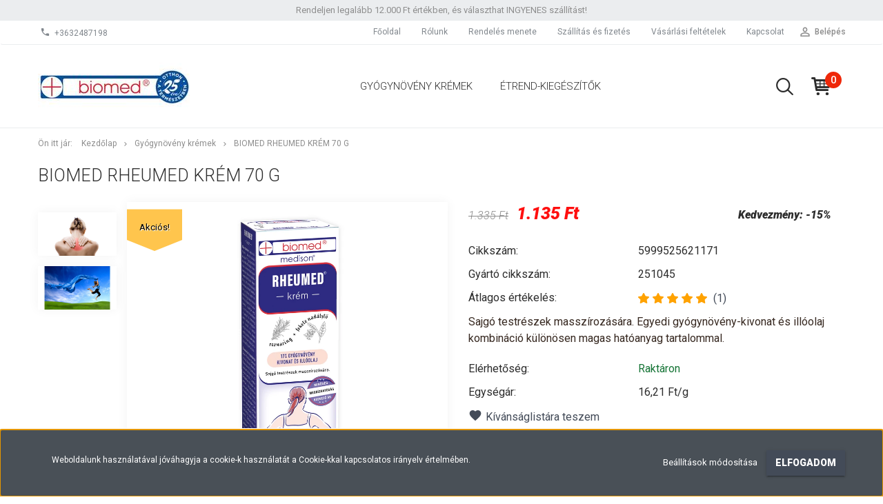

--- FILE ---
content_type: text/html; charset=UTF-8
request_url: https://webshop.biomed.hu/biomed-rheumed-krem-70-g-537
body_size: 21715
content:
<!DOCTYPE html>
<!--[if lt IE 7]>      <html class="no-js lt-ie10 lt-ie9 lt-ie8 lt-ie7" lang="hu" dir="ltr"> <![endif]-->
<!--[if IE 7]>         <html class="no-js lt-ie10 lt-ie9 lt-ie8" lang="hu" dir="ltr"> <![endif]-->
<!--[if IE 8]>         <html class="no-js lt-ie10 lt-ie9" lang="hu" dir="ltr"> <![endif]-->
<!--[if IE 9]>         <html class="no-js lt-ie10" lang="hu" dir="ltr"> <![endif]-->
<!--[if gt IE 10]><!--> <html class="no-js" lang="hu" dir="ltr"> <!--<![endif]-->
<head>
    <title>Biomed Rheumed Krém 70 g - Biomed Kft - Biomed Webshop</title>
    <meta charset="utf-8">
    <meta name="description" content="Biomed Rheumed Krém 70 g termékünk most 1.135 Ft-os áron elérhető. Vásároljon kényelmesen és biztonságosan webáruházunkból, akár percek alatt!">
    <meta name="robots" content="index, follow">
    <link rel="image_src" href="https://biomed.cdn.shoprenter.hu/custom/biomed/image/data/product/facelift/BIOMED_RheumedKrem_70g_250404_3D.jpg.webp?lastmod=1744560506.1764846558">
    <meta property="og:title" content="Biomed Rheumed Krém 70 g" />
    <meta property="og:type" content="product" />
    <meta property="og:url" content="https://webshop.biomed.hu/biomed-rheumed-krem-70-g-537" />
    <meta property="og:image" content="https://biomed.cdn.shoprenter.hu/custom/biomed/image/cache/w955h500/product/facelift/BIOMED_RheumedKrem_70g_250404_3D.jpg.webp?lastmod=1744560506.1764846558" />
    <meta property="og:description" content="Sajgó testrészek masszírozására. Egyedi gyógynövény-kivonat és illóolaj kombináció különösen magas hatóanyag tartalommal." />
    <link href="https://biomed.cdn.shoprenter.hu/custom/biomed/image/data/biomed_logo/favicon.jpg?lastmod=1649708547.1764846558" rel="icon" />
    <link href="https://biomed.cdn.shoprenter.hu/custom/biomed/image/data/biomed_logo/favicon.jpg?lastmod=1649708547.1764846558" rel="apple-touch-icon" />
    <base href="https://webshop.biomed.hu:443" />
    <meta name="google-site-verification" content="n2b00yDnL2Pu2vhMpBBjD6_v__jGADDWnd4AxnZCC5k" />

    <meta name="viewport" content="width=device-width, initial-scale=1">
            <link href="https://webshop.biomed.hu/biomed-rheumed-krem-70-g-537" rel="canonical">
    
            
                        <link rel="stylesheet" href="https://biomed.cdn.shoprenter.hu/web/compiled/css/fancybox2.css?v=1768831128" media="screen">
            <link rel="stylesheet" href="https://biomed.cdn.shoprenter.hu/custom/biomed/catalog/view/theme/tokyo_darkblue/style/1745484441.1537781973.0.1589363179.css?v=null.1764846558" media="screen">
        <script>
        window.nonProductQuality = 80;
    </script>
    <script src="//ajax.googleapis.com/ajax/libs/jquery/1.10.2/jquery.min.js"></script>
    <script>window.jQuery || document.write('<script src="https://biomed.cdn.shoprenter.hu/catalog/view/javascript/jquery/jquery-1.10.2.min.js?v=1484139539"><\/script>')</script>

            
    
            
        <!-- Header JavaScript codes -->
            <script src="https://biomed.cdn.shoprenter.hu/web/compiled/js/countdown.js?v=1768831127"></script>
                    <script src="https://biomed.cdn.shoprenter.hu/web/compiled/js/legacy_newsletter.js?v=1768831127"></script>
                    <script src="https://biomed.cdn.shoprenter.hu/catalog/view/javascript/jquery/messages_hu.js?v=1537538626"></script>
                    <script src="https://biomed.cdn.shoprenter.hu/web/compiled/js/base.js?v=1768831127"></script>
                    <script src="https://biomed.cdn.shoprenter.hu/web/compiled/js/fancybox2.js?v=1768831127"></script>
                    <script src="https://biomed.cdn.shoprenter.hu/web/compiled/js/before_starter2_productpage.js?v=1768831127"></script>
                    <script src="https://biomed.cdn.shoprenter.hu/web/compiled/js/before_starter.js?v=1768831127"></script>
                    <script src="https://biomed.cdn.shoprenter.hu/web/compiled/js/productreview.js?v=1768831127"></script>
                    <script src="https://biomed.cdn.shoprenter.hu/web/compiled/js/before_starter2_head.js?v=1768831127"></script>
                    <script src="https://biomed.cdn.shoprenter.hu/web/compiled/js/base_bootstrap.js?v=1768831127"></script>
                    <script src="https://biomed.cdn.shoprenter.hu/web/compiled/js/nanobar.js?v=1768831127"></script>
                    <!-- Header jQuery onLoad scripts -->
    <script>
        window.countdownFormat = '%D:%H:%M:%S';
        //<![CDATA[
        var BASEURL = 'https://webshop.biomed.hu';
Currency = {"symbol_left":"","symbol_right":" Ft","decimal_place":0,"decimal_point":",","thousand_point":".","currency":"HUF","value":1};
var ShopRenter = ShopRenter || {}; ShopRenter.product = {"id":537,"sku":"5999525621171","currency":"HUF","unitName":"db","price":1135,"name":"Biomed Rheumed Kr\u00e9m 70 g","brand":"Biomed Kft","currentVariant":[],"parent":{"id":537,"sku":"5999525621171","unitName":"db","price":1135,"name":"Biomed Rheumed Kr\u00e9m 70 g"}};

        $(document).ready(function(){
        // DOM ready
            
                $('.fancybox').fancybox({
                    maxWidth: 820,
                    maxHeight: 650,
                    afterLoad: function(){
                        wrapCSS = $(this.element).data('fancybox-wrapcss');
                        if(wrapCSS){
                            $('.fancybox-wrap').addClass(wrapCSS);
                        }
                    },
                    helpers: {
                        thumbs: {
                            width: 50,
                            height: 50
                        }
                    }
                });
                $('.fancybox-inline').fancybox({
                    maxWidth: 820,
                    maxHeight: 650,
                    type:'inline'
                });
                

        // /DOM ready
        });
        $(window).load(function(){
        // OnLoad
            new WishlistHandler('wishlist-add','');


                var init_relatedproducts_Scroller = function() {
                    $("#relatedproducts .aurora-scroll-click-mode").each(function(){
                        var max=0;
                        $(this).find($(".list_prouctname")).each(function(){
                            var h = $(this).height();
                            max = h > max ? h : max;
                        });
                        $(this).find($(".list_prouctname")).each(function(){
                            $(this).height(max);
                        });
                    });

                    $("#relatedproducts .aurora-scroll-click-mode").auroraScroll({
                        autoMode: "click",
                        frameRate: 60,
                        speed: 2.5,
                        direction: -1,
                        elementClass: "product-snapshot",
                        pauseAfter: false,
                        horizontal: true,
                        visible: 5,
                        arrowsPosition: 1
                    }, function(){
                        initAurora();
                    });
                }
            


                init_relatedproducts_Scroller();
            

        // /OnLoad
        });
        //]]>
    </script>
    
        <script src="https://biomed.cdn.shoprenter.hu/web/compiled/js/vue/manifest.bundle.js?v=1768831124"></script>
<script>
    var ShopRenter = ShopRenter || {};
    ShopRenter.onCartUpdate = function (callable) {
        document.addEventListener('cartChanged', callable)
    };
    ShopRenter.onItemAdd = function (callable) {
        document.addEventListener('AddToCart', callable)
    };
    ShopRenter.onItemDelete = function (callable) {
        document.addEventListener('deleteCart', callable)
    };
    ShopRenter.onSearchResultViewed = function (callable) {
        document.addEventListener('AuroraSearchResultViewed', callable)
    };
    ShopRenter.onSubscribedForNewsletter = function (callable) {
        document.addEventListener('AuroraSubscribedForNewsletter', callable)
    };
    ShopRenter.onCheckoutInitiated = function (callable) {
        document.addEventListener('AuroraCheckoutInitiated', callable)
    };
    ShopRenter.onCheckoutShippingInfoAdded = function (callable) {
        document.addEventListener('AuroraCheckoutShippingInfoAdded', callable)
    };
    ShopRenter.onCheckoutPaymentInfoAdded = function (callable) {
        document.addEventListener('AuroraCheckoutPaymentInfoAdded', callable)
    };
    ShopRenter.onCheckoutOrderConfirmed = function (callable) {
        document.addEventListener('AuroraCheckoutOrderConfirmed', callable)
    };
    ShopRenter.onCheckoutOrderPaid = function (callable) {
        document.addEventListener('AuroraOrderPaid', callable)
    };
    ShopRenter.onCheckoutOrderPaidUnsuccessful = function (callable) {
        document.addEventListener('AuroraOrderPaidUnsuccessful', callable)
    };
    ShopRenter.onProductPageViewed = function (callable) {
        document.addEventListener('AuroraProductPageViewed', callable)
    };
    ShopRenter.onMarketingConsentChanged = function (callable) {
        document.addEventListener('AuroraMarketingConsentChanged', callable)
    };
    ShopRenter.onCustomerRegistered = function (callable) {
        document.addEventListener('AuroraCustomerRegistered', callable)
    };
    ShopRenter.onCustomerLoggedIn = function (callable) {
        document.addEventListener('AuroraCustomerLoggedIn', callable)
    };
    ShopRenter.onCustomerUpdated = function (callable) {
        document.addEventListener('AuroraCustomerUpdated', callable)
    };
    ShopRenter.onCartPageViewed = function (callable) {
        document.addEventListener('AuroraCartPageViewed', callable)
    };
    ShopRenter.customer = {"userId":0,"userClientIP":"18.224.170.128","userGroupId":8,"customerGroupTaxMode":"gross","customerGroupPriceMode":"only_gross","email":"","phoneNumber":"","name":{"firstName":"","lastName":""}};
    ShopRenter.theme = {"name":"tokyo_darkblue","family":"tokyo","parent":"bootstrap"};
    ShopRenter.shop = {"name":"biomed","locale":"hu","currency":{"code":"HUF","rate":1},"domain":"biomed.myshoprenter.hu"};
    ShopRenter.page = {"route":"product\/product","queryString":"biomed-rheumed-krem-70-g-537"};

    ShopRenter.formSubmit = function (form, callback) {
        callback();
    };

    let loadedAsyncScriptCount = 0;
    function asyncScriptLoaded(position) {
        loadedAsyncScriptCount++;
        if (position === 'body') {
            if (document.querySelectorAll('.async-script-tag').length === loadedAsyncScriptCount) {
                if (/complete|interactive|loaded/.test(document.readyState)) {
                    document.dispatchEvent(new CustomEvent('asyncScriptsLoaded', {}));
                } else {
                    document.addEventListener('DOMContentLoaded', () => {
                        document.dispatchEvent(new CustomEvent('asyncScriptsLoaded', {}));
                    });
                }
            }
        }
    }
</script>


                    <script type="text/javascript" src="https://biomed.cdn.shoprenter.hu/web/compiled/js/vue/customerEventDispatcher.bundle.js?v=1768831124"></script>




    
    
                
            
            <script>window.dataLayer=window.dataLayer||[];function gtag(){dataLayer.push(arguments)};var ShopRenter=ShopRenter||{};ShopRenter.config=ShopRenter.config||{};ShopRenter.config.googleConsentModeDefaultValue="denied";</script>                        <script type="text/javascript" src="https://biomed.cdn.shoprenter.hu/web/compiled/js/vue/googleConsentMode.bundle.js?v=1768831124"></script>

            <!-- Facebook Pixel Code -->
<script>
!function(f,b,e,v,n,t,s)
{if(f.fbq)return;n=f.fbq=function(){n.callMethod?
n.callMethod.apply(n,arguments):n.queue.push(arguments)};
if(!f._fbq)f._fbq=n;n.push=n;n.loaded=!0;n.version='2.0';
n.queue=[];t=b.createElement(e);t.async=!0;
t.src=v;s=b.getElementsByTagName(e)[0];
s.parentNode.insertBefore(t,s)}(window, document,'script',
'https://connect.facebook.net/en_US/fbevents.js');
fbq('consent', 'revoke');
fbq('init', '1842968385949993');
fbq('track', 'PageView');
document.addEventListener('AuroraProductPageViewed', function(auroraEvent) {
                    fbq('track', 'ViewContent', {
                        content_type: 'product',
                        content_ids: [auroraEvent.detail.product.id.toString()],
                        value: parseFloat(auroraEvent.detail.product.grossUnitPrice),
                        currency: auroraEvent.detail.product.currency
                    }, {
                        eventID: auroraEvent.detail.event.id
                    });
                });
document.addEventListener('AuroraAddedToCart', function(auroraEvent) {
    var fbpId = [];
    var fbpValue = 0;
    var fbpCurrency = '';

    auroraEvent.detail.products.forEach(function(item) {
        fbpValue += parseFloat(item.grossUnitPrice) * item.quantity;
        fbpId.push(item.id);
        fbpCurrency = item.currency;
    });


    fbq('track', 'AddToCart', {
        content_ids: fbpId,
        content_type: 'product',
        value: fbpValue,
        currency: fbpCurrency
    }, {
        eventID: auroraEvent.detail.event.id
    });
})
window.addEventListener('AuroraMarketingCookie.Changed', function(event) {
            let consentStatus = event.detail.isAccepted ? 'grant' : 'revoke';
            if (typeof fbq === 'function') {
                fbq('consent', consentStatus);
            }
        });
</script>
<noscript><img height="1" width="1" style="display:none"
src="https://www.facebook.com/tr?id=1842968385949993&ev=PageView&noscript=1"
/></noscript>
<!-- End Facebook Pixel Code -->
            
            <!-- Global site tag (gtag.js) - Google Ads: 1021555233 -->
<script async src="https://www.googletagmanager.com/gtag/js?id=AW-1021555233"></script>
<script>
  window.dataLayer = window.dataLayer || [];
  function gtag(){dataLayer.push(arguments);}
  gtag('js', new Date());

  gtag('config', 'AW-1021555233');
</script>

            
                <!--Global site tag(gtag.js)--><script async src="https://www.googletagmanager.com/gtag/js?id=G-PBNJR35HJ7"></script><script>window.dataLayer=window.dataLayer||[];function gtag(){dataLayer.push(arguments);}
gtag('js',new Date());gtag('config','G-PBNJR35HJ7');gtag('config','AW-1021555233',{"allow_enhanced_conversions":true});</script>                                <script type="text/javascript" src="https://biomed.cdn.shoprenter.hu/web/compiled/js/vue/GA4EventSender.bundle.js?v=1768831124"></script>

    
    
</head>

<body id="body" class="bootstrap-body page-body flypage_body body-pathway-top desktop-device-body body-pathway-top tokyo_darkblue-body" role="document">
            
    




            

<!-- cached -->    <div id="first-login-nanobar-button">
    <img src="https://biomed.cdn.shoprenter.hu/catalog/view/theme/default/image/cog-settings-grey.svg?v=null.1764846558" class="sr-cog" alt="" width="24" height="24"/>
</div>
<div id="firstLogNanobar" class="Fixed aurora-nanobar aurora-nanobar-firstlogin">
    <div class="aurora-nanobar-container">
        <span id="nanoTextCookies" class="aurora-nanobar-text"
              style="font-size: 12px;">Weboldalunk használatával jóváhagyja a cookie-k használatát a Cookie-kkal kapcsolatos irányelv értelmében.
        </span>
        <div class="aurora-nanobar-buttons-wrapper nanobar-buttons">
            <a id ="aurora-nanobar-settings-button" href="">
                <span>Beállítások módosítása</span>
            </a>
            <a id="auroraNanobarCloseCookies" href="" class="button btn btn-primary aurora-nanobar-btn" data-button-save-text="Beállítások mentése">
                <span>Elfogadom</span>
            </a>
        </div>
        <div class="aurora-nanobar-cookies" style="display: none;">
            <div class="form-group">
                <label><input type="checkbox" name="required_cookies" id="required-cookies" disabled="disabled" checked="checked" /> Szükséges cookie-k</label>
                <div class="cookies-help-text">
                    Ezek a cookie-k segítenek abban, hogy a webáruház használható és működőképes legyen.
                </div>
            </div>
            <div class="form-group">
                <label>
                    <input type="checkbox" name="marketing_cookies" id="marketing-cookies"
                             checked />
                    Marketing cookie-k
                </label>
                <div class="cookies-help-text">
                    Ezeket a cookie-k segítenek abban, hogy az Ön érdeklődési körének megfelelő reklámokat és termékeket jelenítsük meg a webáruházban.
                </div>
            </div>
        </div>
    </div>
</div>

<script>

    (function ($) {
        $(document).ready(function () {
            new AuroraNanobar.FirstLogNanobarCheckbox(jQuery('#firstLogNanobar'), 'bottom');
        });
    })(jQuery);

</script>
<!-- /cached -->
<!-- cached --><div id="freeShippingNanobar" class="Fixed aurora-nanobar aurora-nanobar-freeshipping">
    <div class="aurora-nanobar-container">
        <span id="auroraNanobarClose" class="aurora-nanobar-close-x"><i class="sr-icon-times"></i></span>
        <span id="nanoText" class="aurora-nanobar-text"></span>
    </div>
</div>

<script>$(document).ready(function(){document.nanobarInstance=new AuroraNanobar.FreeShippingNanobar($('#freeShippingNanobar'),'bottom','500','','1');});</script><!-- /cached -->
    
                <!-- cached -->




        







    
    
    <link media="screen and (max-width: 992px)" rel="stylesheet" href="https://biomed.cdn.shoprenter.hu/catalog/view/javascript/jquery/jquery-mmenu/dist/css/jquery.mmenu.all.css?v=1484139539">
    <script src="https://biomed.cdn.shoprenter.hu/catalog/view/javascript/jquery/jquery-mmenu/dist/js/jquery.mmenu.all.min.js?v=1484139539"></script>
        <script src="https://biomed.cdn.shoprenter.hu/catalog/view/javascript/jquery/product_count_in_cart.js?v=1530610005"></script>

    <script>
        $(document).ready(function(){$('#menu-nav').mmenu({navbar:{title:'Menü'},extensions:["theme-dark","border-full"],offCanvas:{position:"left",zposition:"back"},counters:true,searchfield:{add:true,search:true,placeholder:'keresés',noResults:''}});function setLanguagesMobile(type){$('.'+type+'-change-mobile').click(function(e){e.preventDefault();$('#'+type+'_value_mobile').attr('value',$(this).data('value'));$('#mobile_'+type+'_form').submit();});}
setLanguagesMobile('language');setLanguagesMobile('currency');});    </script>

    <form action="index.php" method="post" enctype="multipart/form-data" id="mobile_currency_form">
        <input id="currency_value_mobile" type="hidden" value="" name="currency_id"/>
    </form>

    <form action="index.php" method="post" enctype="multipart/form-data" id="mobile_language_form">
        <input id="language_value_mobile" type="hidden" value="" name="language_code"/>
    </form>

    
    <div id="menu-nav">
        <ul>
                                            <li class="mm-title mm-group-title text-center"><span><i class="sr-icon-tags"></i> Kategóriák</span></li>
    
    <li>
    <a href="https://webshop.biomed.hu/gyogynovenykremek-132">            <h3 class="category-list-link-text">Gyógynövény krémek</h3>
        </a>
    </li><li>
    <a href="https://webshop.biomed.hu/etrend-kiegeszitok-139">            <h3 class="category-list-link-text">Étrend-kiegészítők</h3>
        </a>
    </li>

                        <li class="mm-title mm-group-title text-center"><span><i class="sr-icon-list"></i> Menüpontok</span></li>
    
                            <li class="informations-mobile-menu-item">
                <a href="https://webshop.biomed.hu" target="_self">Főoldal</a>
                            </li>
                    <li class="informations-mobile-menu-item">
                <a href="https://webshop.biomed.hu/rolunk-32" target="_self">Rólunk</a>
                            </li>
                    <li class="informations-mobile-menu-item">
                <a href="https://webshop.biomed.hu/rendeles_menete" target="_self">Rendelés menete</a>
                            </li>
                    <li class="informations-mobile-menu-item">
                <a href="https://webshop.biomed.hu/szallitas_6" target="_self">Szállítás és fizetés</a>
                            </li>
                    <li class="informations-mobile-menu-item">
                <a href="https://webshop.biomed.hu/vasarlasi_feltetelek_aszf" target="_self">Vásárlási feltételek</a>
                            </li>
                    <li class="informations-mobile-menu-item">
                <a href="https://webshop.biomed.hu/index.php?route=information/contact" target="_self">Kapcsolat</a>
                            </li>
            
        
        
                            <li class="mm-title mm-group-title text-center"><span><i class="sr-icon-user"></i> Belépés és Regisztráció</span></li>
            <li class="customer-mobile-menu-item">
                <a href="index.php?route=account/login">Belépés</a>
            </li>
            <li class="customer-mobile-menu-item">
                <a href="index.php?route=account/create">Regisztráció</a>
            </li>
            

            
        </ul>
    </div>

<div id="mobile-nav"
     class="responsive-menu Fixed hidden-print mobile-menu-orientation-left">
        <a class="mobile-headers mobile-content-header" href="#menu-nav">
        <i class="sr-icon-hamburger-menu mobile-headers-icon"></i>
        <span class="mobile-headers-title">Menü</span>
    </a>
    <div class="mobile-headers mobile-logo">
                    <a class="mobile-logo-link" href="/"><img style="border: 0; max-width: 150px;" src="https://biomed.cdn.shoprenter.hu/custom/biomed/image/cache/w150h50m00/biomed_logo/BIOMED_25EveOtthATerm_250212_kivagott.jpg?v=1743416399" title="Biomed Kft. Webshop" alt="Biomed Kft. Webshop" /></a>
            </div>
            <a class="mobile-headers mobile-search-link search-popup-btn" data-toggle="collapse" data-target="#search-popup-wrapper">
            <i class="sr-icon-search mobile-headers-icon"></i>
        </a>
                <a class="mobile-headers mobile-cart-link" data-toggle="collapse" data-target="#module_cart">
            <i class="icon-sr-cart icon-sr-cart-7 mobile-headers-icon"></i>
            <div class="mobile-cart-product-count mobile-cart-empty hidden-md">
            </div>
        </a>
    </div>
<!-- /cached -->
<!-- page-wrap -->
<div class="page-wrap">


    <div id="SR_scrollTop"></div>

    <!-- header -->
    <header class="desktop-logo-hidden">
                                    <div class="header-top header-top-custom-position hidden-sm hidden-xs">
                    <div class="container">
                        <div id="section-topline" class="section-wrapper ">
    
    <div class="section-topline text-center">
    Rendeljen legalább 12.000 Ft értékben, és választhat INGYENES szállítást!  <strong></strong>
</div>

</div>

                    </div>
                </div>
                        <nav class="navbar header-navbar hidden-sm hidden-xs">
                <div class="container">
                    <div class="header-navbar-container">
                                                    <div class="header-phone"><i class="sr-icon-phone"></i> <a href="tel:+3632487198"> +3632487198 </a></div>
                                                                            
                            
                                                <div class="header-topmenu">
                            <div id="topmenu-nav">
                                <div class="header-col header-col-login">
                                        <ul id="login_wrapper" class="nav navbar-nav navbar-right login-list">
                    <li class="login-list-item">
    <a href="index.php?route=account/login" title="Belépés">Belépés</a>
</li>
<li class="create-list-item">
    <a href="index.php?route=account/create" title="Regisztráció">Regisztráció</a>
</li>            </ul>

                                </div>
                                <div class="header-col header-col-headerlinks">
                                        <ul class="nav navbar-nav headermenu-list" role="menu">
                    <li>
                <a href="https://webshop.biomed.hu"
                   target="_self"
                                        title="Főoldal">
                    Főoldal
                </a>
                            </li>
                    <li>
                <a href="https://webshop.biomed.hu/rolunk-32"
                   target="_self"
                                        title="Rólunk">
                    Rólunk
                </a>
                            </li>
                    <li>
                <a href="https://webshop.biomed.hu/rendeles_menete"
                   target="_self"
                                        title="Rendelés menete">
                    Rendelés menete
                </a>
                            </li>
                    <li>
                <a href="https://webshop.biomed.hu/szallitas_6"
                   target="_self"
                                        title="Szállítás és fizetés">
                    Szállítás és fizetés
                </a>
                            </li>
                    <li>
                <a href="https://webshop.biomed.hu/vasarlasi_feltetelek_aszf"
                   target="_self"
                                        title="Vásárlási feltételek">
                    Vásárlási feltételek
                </a>
                            </li>
                    <li>
                <a href="https://webshop.biomed.hu/index.php?route=information/contact"
                   target="_self"
                                        title="Kapcsolat">
                    Kapcsolat
                </a>
                            </li>
            </ul>
    
                                </div>
                            </div>
                        </div>
                    </div>
                </div>
            </nav>
            <div class="header-bottom sticky-head">
                <div class="container">
                    <div class="header-container">
                        <div id="logo" class="module content-module header-position logo-module logo-image hide-top">
            <a href="/"><img style="border: 0; max-width: 220px;" src="https://biomed.cdn.shoprenter.hu/custom/biomed/image/cache/w220h100m00/biomed_logo/BIOMED_25EveOtthATerm_250212_kivagott.jpg?v=1739875787" title="Biomed Kft. Webshop" alt="Biomed Kft. Webshop" /></a>
        </div>
                        <div class="header-categories hidden-xs hidden-sm">
                            


                    
            <div id="module_category_wrapper" class="module-category-wrapper">
        <div id="category" class="module content-module header-position hide-top category-module hidden-xs hidden-sm" >
                <div class="module-head">
                        <h3 class="module-head-title">Kategóriák / Termékek</h3>
            </div>
                <div class="module-body">
                        <div id="category-nav">
            


<ul class="category category_menu sf-menu sf-horizontal cached">
    <li id="cat_132" class="item category-list module-list even">
    <a href="https://webshop.biomed.hu/gyogynovenykremek-132" class="category-list-link module-list-link">
                    <h3 class="category-list-link-text">Gyógynövény krémek</h3>
        </a>
    </li><li id="cat_139" class="item category-list module-list odd">
    <a href="https://webshop.biomed.hu/etrend-kiegeszitok-139" class="category-list-link module-list-link">
                    <h3 class="category-list-link-text">Étrend-kiegészítők</h3>
        </a>
    </li>
</ul>

<script>$(function(){$("ul.category").superfish({animation:{height:"show"},popUpSelector:"ul.category,ul.children",delay:500,speed:"normal",cssArrows:true,hoverClass:"sfHover"});});</script>            <div class="clearfix"></div>
        </div>
            </div>
                                </div>
                </div>
    
                        </div>
                                                <div class="header-col-search hidden-sm hidden-xs">
                            <button class="btn btn-link btn-sm search-popup-btn search-popup-btn-open" id="search-popup-btn-open" type="button" data-toggle="collapse" data-target="#search-popup-wrapper"><i class="sr-icon-search"></i></button>
                        </div>
                                                                        <div class="header-col-nonfloat header-col-cart">
                            <hx:include src="/_fragment?_path=_format%3Dhtml%26_locale%3Den%26_controller%3Dmodule%252Fcart&amp;_hash=Rf8LCnYgHTHcqdcE4VwYNuLoK4zG6hKgI4xz4jItxBo%3D"></hx:include>
                        </div>
                    </div>
                </div>
            </div>
            </header>
    <!-- /header -->
    <div id="menu-overlay" class="menu-overlay"></div>

    
    
    
            <!-- pathway -->
        <section class="pathway-container">
            <div class="container">
                                <div itemscope itemtype="http://schema.org/BreadcrumbList">
            <span id="home" class="pw-item pw-item-home">Ön itt jár:</span>
                            <span class="pw-item pw-sep pw-sep-first">
                    <span></span>
                </span>
                <span class="pw-item" itemprop="itemListElement" itemscope itemtype="http://schema.org/ListItem">
                                            <a class="pw-link" itemprop="item" href="https://webshop.biomed.hu">
                            <span itemprop="name">Kezdőlap</span>
                        </a>
                        <meta itemprop="position" content="1" />
                                    </span>
                            <span class="pw-item pw-sep">
                    <span> > </span>
                </span>
                <span class="pw-item" itemprop="itemListElement" itemscope itemtype="http://schema.org/ListItem">
                                            <a class="pw-link" itemprop="item" href="https://webshop.biomed.hu/gyogynovenykremek-132">
                            <span itemprop="name">Gyógynövény krémek</span>
                        </a>
                        <meta itemprop="position" content="2" />
                                    </span>
                            <span class="pw-item pw-sep">
                    <span> > </span>
                </span>
                <span class="pw-item pw-item-last" itemprop="itemListElement" itemscope itemtype="http://schema.org/ListItem">
                                            <h2 class="pw-item-last-h">
                                            <a class="pw-link" itemprop="item" href="https://webshop.biomed.hu/biomed-rheumed-krem-70-g-537">
                            <span itemprop="name">Biomed Rheumed Krém 70 g</span>
                        </a>
                        <meta itemprop="position" content="3" />
                                            </h2>
                                    </span>
                    </div>
    
            </div>
        </section>
        <!-- /pathway -->
    



    <!-- main -->
    <main>
        <div id="mobile-filter-position"></div>

    
                
    <!-- .container -->
    <div class="container product-page-container">
        <!-- .row -->
        <div class="row product-page-row">
            <section class="col-sm-12 product-page-col">
                
                <div id="content" class="flypage" itemscope itemtype="//schema.org/Product">
                    
                    
    
    
                                    <script type="text/javascript">
            $().ready(function(){
                if($('#productimages_wrapper').parent('.position_5_wrapper').length == 0){
                    $('.product-page-images').hide();
                    $('.product-page-right').removeClass('col-xs-12 col-sm-6 col-md-6 product-page-right').addClass('col-xs-12 col-sm-7 col-md-7 product-page-right');
                }
            });
        </script>
    
    
                    <div class="top product-page-top">
            <div class="center product-page-center">
                <h1 class="product-page-heading">
                    <span class="product-page-product-name" itemprop="name">Biomed Rheumed Krém 70 g</span>
                </h1>
            </div>
        </div>
    
        <div class="middle more-images-position-image-left">

        <div class="row product-content-columns">
            <section class="col-md-12 col-sm-12 col-xs-12 column-content one-column-content column-content-left">
                <div class="row product-content-column-left">
                                            <div class="col-xs-12 col-sm-1 col-md-1 product-page-images"></div>
                                        <div class="col-xs-12 col-sm-5 col-md-5 product-page-left">
                        <div class="product-image-box">
                            <div class="product-image">
                                    

<div class="product_badges horizontal-orientation">
            
                                                                                                
                                        
        <div class="badgeitem-content badgeitem-content-id-1 badgeitem-content-color-c badgeitem-content-type-11 badge-autohelp-content autohelp" title="Akciós!">
            <a class="badgeitem badgeitemid_1 badgecolor_c badgetype_11"
               href="/biomed-rheumed-krem-70-g-537"
                title="Akciós!"
               style="background: transparent url('https://webshop.biomed.hu/catalog/view/badges/c_11.png') top left no-repeat; width: 80px; height: 61px;"
            >
                                    <span class="badgeitem-text">
                                                    Akciós!
                                            </span>
                            </a>
        </div>
    

    </div>


    <div id="product-image-container">
    <a href="https://biomed.cdn.shoprenter.hu/custom/biomed/image/cache/w900h500wt1/product/facelift/BIOMED_RheumedKrem_70g_250404_3D.jpg.webp?lastmod=1744560506.1764846558"
       title="Kép 1/3 - Biomed Rheumed Krém 70 g"
       class="product-image-link  fancybox-product" id="prod_image_link"
       data-fancybox-group="gallery">
        <img class="product-image-img" itemprop="image" src="https://biomed.cdn.shoprenter.hu/custom/biomed/image/cache/w920h920wt1/product/facelift/BIOMED_RheumedKrem_70g_250404_3D.jpg.webp?lastmod=1744560506.1764846558" data-index="0" title="Biomed Rheumed Krém 70 g" alt="Biomed Rheumed Krém 70 g" id="image"/>
                    <span class="enlarge">Katt rá a felnagyításhoz</span>
            </a>

    </div>

    

<script>
var $prodImageLink = $("#prod_image_link");
var imageTitle = $prodImageLink.attr("title");


$(document).ready(function () {
    $prodImageLink.click(function () {
        $(this).attr("title", imageTitle);
    });
    $(".fancybox-product").fancybox({
        maxWidth: 900,
        maxHeight: 500,
        live: false,
        
        helpers: {
            thumbs: {
                width: 50,
                height: 50
            }
        },
        tpl: {
            next: '<a title="Következő" class="fancybox-nav fancybox-next"><span></span></a>',
            prev: '<a title="Előző" class="fancybox-nav fancybox-prev"><span></span></a>'
        }
    });
});
</script>




                            </div>
                            <div class="clearfix"></div>
                            <div class="position_5_wrapper">
            <div id="productimages_wrapper" class="invisible">
        <div id="productimages" class="product-images-module ">
            <div class="module-head">
                <h3 class="module-head-title">További képek</h3>
            </div>
            <div class="module-body">
                <div class="productimages">
                                            <div class="one_productimage scrollertd">
                                                        <a href="https://biomed.cdn.shoprenter.hu/custom/biomed/image/cache/w900h500wt1/Saj%C3%A1t%20mappa/iStock_000012179076Small.jpg.webp?lastmod=1585170860.1764846558" title="Kép 2/3 - Biomed Rheumed Krém 70 g"
                               class="fancybox-product" data-fancybox-group="gallery">                                <img src="https://biomed.cdn.shoprenter.hu/custom/biomed/image/cache/w900h500wt1/Saj%C3%A1t%20mappa/iStock_000012179076Small.jpg.webp?lastmod=1585170860.1764846558" class="product-secondary-image  "   data-index="0" data-popup="https://biomed.cdn.shoprenter.hu/custom/biomed/image/cache/w900h500wt1/Saj%C3%A1t%20mappa/iStock_000012179076Small.jpg.webp?lastmod=1585170860.1764846558" data-secondary_src="https://biomed.cdn.shoprenter.hu/custom/biomed/image/cache/w920h920wt1/Saj%C3%A1t%20mappa/iStock_000012179076Small.jpg.webp?lastmod=1585170860.1764846558" title="Biomed Rheumed Krém 70 g" alt="Biomed Rheumed Krém 70 g"/>
                                </a>                        </div>
                                            <div class="one_productimage scrollertd">
                                                        <a href="https://biomed.cdn.shoprenter.hu/custom/biomed/image/cache/w900h500wt1/Saj%C3%A1t%20mappa/ugro%20no%20mezon.jpg.webp?lastmod=1585170860.1764846558" title="Kép 3/3 - Biomed Rheumed Krém 70 g"
                               class="fancybox-product" data-fancybox-group="gallery">                                <img src="https://biomed.cdn.shoprenter.hu/custom/biomed/image/cache/w900h500wt1/Saj%C3%A1t%20mappa/ugro%20no%20mezon.jpg.webp?lastmod=1585170860.1764846558" class="product-secondary-image  "   data-index="1" data-popup="https://biomed.cdn.shoprenter.hu/custom/biomed/image/cache/w900h500wt1/Saj%C3%A1t%20mappa/ugro%20no%20mezon.jpg.webp?lastmod=1585170860.1764846558" data-secondary_src="https://biomed.cdn.shoprenter.hu/custom/biomed/image/cache/w920h920wt1/Saj%C3%A1t%20mappa/ugro%20no%20mezon.jpg.webp?lastmod=1585170860.1764846558" title="Biomed Rheumed Krém 70 g" alt="Biomed Rheumed Krém 70 g"/>
                                </a>                        </div>
                                    </div>
            </div>
        </div>
    </div>

    <script type="text/javascript">
    $(window).load(function() {
        if ($(window).width() > 767) {
            $('.position_5_wrapper').find(".productimages").auroraScroll({
                autoMode: "click",
                frameRate: 60,
                speed: 2.5,
                direction: 1,
                elementClass: "one_productimage",
                pauseAfter: false,
                horizontal: false,
                visible: '4',
                arrowsPosition: 1
            });
        }
    });
    </script>

<script>$(window).load(function(){$('#productimages_wrapper').removeClass("invisible");var videoParent=$('.video-image').parents();$(videoParent[0]).addClass('video-outer');var svgfile='<span class="video-btn"><svg xmlns="https://www.w3.org/2000/svg" xmlns:xlink="http://www.w3.org/1999/xlink" version="1.1" id="Capa_1" x="0px" y="0px" viewBox="0 0 142.448 142.448" style="enable-background:new 0 0 142.448 142.448;" xml:space="preserve">\n'+'<g>\n'+'\t<path style="fill:#1D1D1B;" d="M142.411,68.9C141.216,31.48,110.968,1.233,73.549,0.038c-20.361-0.646-39.41,7.104-53.488,21.639   C6.527,35.65-0.584,54.071,0.038,73.549c1.194,37.419,31.442,67.667,68.861,68.861c0.779,0.025,1.551,0.037,2.325,0.037   c19.454,0,37.624-7.698,51.163-21.676C135.921,106.799,143.033,88.377,142.411,68.9z M111.613,110.336   c-10.688,11.035-25.032,17.112-40.389,17.112c-0.614,0-1.228-0.01-1.847-0.029c-29.532-0.943-53.404-24.815-54.348-54.348   c-0.491-15.382,5.122-29.928,15.806-40.958c10.688-11.035,25.032-17.112,40.389-17.112c0.614,0,1.228,0.01,1.847,0.029   c29.532,0.943,53.404,24.815,54.348,54.348C127.91,84.76,122.296,99.306,111.613,110.336z"/>\n'+'\t<path style="fill:#1D1D1B;" d="M94.585,67.086L63.001,44.44c-3.369-2.416-8.059-0.008-8.059,4.138v45.293   c0,4.146,4.69,6.554,8.059,4.138l31.583-22.647C97.418,73.331,97.418,69.118,94.585,67.086z"/>\n'+'</g>\n'+'</span>';$('.video-outer').prepend(svgfile);});</script>
    </div>

                                                    </div>
                    </div>
                    <div class="col-xs-12 col-sm-6 col-md-6 product-page-right">
                        
                                                                                                 <div class="product-page-price-wrapper product_table_price_with_discount"  itemprop="offers" itemscope itemtype="//schema.org/Offer" >
                <div class="product-page-price">
            <div class="product-page-price-label">
                                    Ár:
                            </div>
            <div class="price_row price_row_1">
        <span class="price price_original_color product_table_original">1.335 Ft</span>
        </div>
<div class="price_row price_row_2">
        <span class="price price_special_color product_table_special">1.135 Ft</span>
                        <meta itemprop="price" content="1135"/>
            <meta itemprop="priceValidUntil" content="2027-01-20"/>
            <link itemprop="url" href="https://webshop.biomed.hu/biomed-rheumed-krem-70-g-537"/>
                </div>

                <div class="decrease_wrapper">
        <span class="decrease_text">Kedvezmény:</span>
        <span class="decrease_amount">-15%</span>
    </div>

                            <meta content="HUF" itemprop="pricecurrency"/>
                <meta itemprop="category" content="Gyógynövény krémek"/>
                <link itemprop="availability" href="http://schema.org/InStock"/>
                    </div>
                    </div>

                                                <div class="position_1_wrapper">
 <table class="product_parameters">
          
          <tr class="product-parameter-row productsku-param-row">
	<td class="param-label productsku-param">Cikkszám:</td>
	<td class="param-value productsku-param"><span itemprop="sku" content="5999525621171">5999525621171</span></td>
</tr>
          <tr class="product-parameter-row manufacturersku-param-row">
	<td class="param-label manufacturersku-param">Gyártó cikkszám:</td>
	<td class="param-value manufacturersku-param">251045</td>
</tr>

                                  <tr class="product-parameter-row productrating-param-row">
        <td class="param-label productrating-param">Átlagos értékelés:</td>
        <td class="param-value productrating-param" itemprop="aggregateRating" itemscope itemtype="//schema.org/AggregateRating">
            <a href="javascript:{}" rel="nofollow" class="js-scroll-productreview d-flex align-items-center">
                                                        <meta itemprop="ratingValue" content="5"/>
                    <meta itemprop="ratingCount" content="1"/>
                    <img
                        src="https://biomed.cdn.shoprenter.hu/custom/biomed/catalog/view/theme/tokyo_darkblue/image/stars_5.png?v=null.1764846558"
                        alt="5 / 5 csillag!"
                    />
                    <span class="product-review-count ml-1">(1)</span>
                            </a>
        </td>
    </tr>

            <tr class="product-parameter-row product-short-description-row">
	<td colspan="2" class="param-value product-short-description">
	<p><span background-color:="" font-size:="" open="" style="color: rgb(55, 41, 33); font-family: ">Sajgó testrészek masszírozására. Egyedi gyógynövény-kivonat és illóolaj kombináció különösen magas hatóanyag tartalommal.</span>
</p>	</td>
  </tr>

          
	<tr class="product-parameter-row productstock-param-row stock_status_id-9">
	<td class="param-label productstock-param">Elérhetőség:</td>
	<td class="param-value productstock-param"><span style="color:#177537;">Raktáron</span></td>
    </tr>

          
	<tr class="product-parameter-row productunit-param-row">
	<td class="param-label productunit-param">Egységár:</td>
	<td class="param-value productunit-param">16,21 Ft/g</td>
	</tr>

          <tr class="product-parameter-row product-wishlist-param-row">
	<td class="no-border" colspan="2">
		<div class="position_1_param">
            <div class="wishlist_button_wrapper">
    <a href="" class="wishlist-add" title="Kívánságlistára teszem" data-id="537">Kívánságlistára teszem</a>
</div>

		</div>
	</td>
</tr>

     </table>
</div>

                        
                        <div class="product_cart_box">
                            <div class="product_cart_box_inner">
                                <form action="https://webshop.biomed.hu/index.php?route=checkout/cart" method="post" enctype="multipart/form-data" id="product">

                                    
                                                                                                                
                                    
                                    <div class="product_table_addtocart_wrapper">
    <div class="product_table_quantity"><span class="quantity-text">Menny.:</span><input class="quantity_to_cart quantity-to-cart" type="number" min="1" step="1" name="quantity" aria-label="quantity input"value="1"/><span class="quantity-name-text">db</span></div><div class="product_table_addtocartbtn"><a rel="nofollow, noindex" href="https://webshop.biomed.hu/index.php?route=checkout/cart&product_id=537&quantity=1" data-product-id="537" data-name="Biomed Rheumed Krém 70 g" data-price="1135.000016" data-quantity-name="db" data-price-without-currency="1135.00" data-currency="HUF" data-product-sku="5999525621171" data-brand="Biomed Kft" id="add_to_cart" class="button btn btn-primary button-add-to-cart"><span>Kosárba rakom</span></a></div>
    <div class="clearfix"></div>
            <div>
        <input type="hidden" name="product_id" value="537"/>
        <input type="hidden" name="product_collaterals" value=""/>
        <input type="hidden" name="product_addons" value=""/>
        <input type="hidden" name="redirect" value="https://webshop.biomed.hu/index.php?route=product/product&amp;product_id=537"/>
            </div>
</div>
<script>
    if($('.notify-request').length) {
      $('#body').on('keyup keypress', '.quantity_to_cart.quantity-to-cart', function(e){
        if(e.which === 13 ) {
          return false;
        }
      });
    }

    ;$(function(){
        $(window).on("beforeunload",function(){
            $("a.button-add-to-cart:not(.disabled)").removeAttr('href').addClass('disabled button-disabled');
        });
    });
</script>
    <script>
        (function () {
            var clicked = false;
            var loadingClass = 'cart-loading';

            $('#add_to_cart').click(function clickFixed(event) {

                if (clicked === true) {
                    return false;
                }

                if (window.AjaxCart === undefined) {
                    var $this = $(this);
                    clicked = true;
                    $this.addClass(loadingClass);
                    event.preventDefault();

                    $(document).on('cart#listener-ready', function () {
                        clicked = false;
                        event.target.click();
                        $this.removeClass(loadingClass);
                    });
                }
            });
        })()
    </script>


                                </form>
                            </div>
                        </div>
                        <!-- cached -->


                    
            <div id="module_customcontent_wrapper" class="module-customcontent-wrapper">
        <div id="customcontent" class="module content-module home-position customcontent hide-top" >
                <div class="module-head">
                        <h4 class="module-head-title">Ingyenes szállítás 12.000 Ft feletti rendelés esetén</h4>
            </div>
                <div class="module-body">
                        <strong style="text-transform:uppercase; color: #82a2bd"><span style="font-size:18px;">Ingyenes szállítás 12.000 Ft feletti rendelés esetén</span></strong>
            </div>
                                </div>
                </div>
    <!-- /cached -->

                    </div>
                </div>
            </section>
                    </div>
        <div class="row main-product-bottom-position-wrapper">
            <div class="col-md-12 col-sm-12 col-xs-12 main-product-bottom-position">
                
            </div>
        </div>
        <div class="row product-positions">
            <section class="col-md-12 col-sm-12 col-xs-12 column-content one-column-content product-one-column-content">
            
            <div class="position_2_wrapper">
    <div class="position-2-container">
        
        


                    
    <div id="productdescriptionnoparameters_wrapper" class="module-productdescriptionnoparameters-wrapper">
    <div id="productdescriptionnoparameters" class="module home-position product-position productdescriptionnoparameters" >
                <div class="module-head">
            <h3 class="module-head-title">Leírás</h3>        </div>
                <div class="module-body">
                        <span class="product_desc" itemprop="description"><p><p><span background-color:="" color:="" open="" style="margin: 0px; padding: 0px; border: 0px; font-variant-numeric: inherit; font-variant-east-asian: inherit; font-weight: 700; font-stretch: inherit; font-size: 16px; line-height: inherit; font-family: " vertical-align:="">Alkalmazása:</span><span background-color:="" font-size:="" open="" style="color: rgb(55, 41, 33); font-family: "> Alkalmazható </span><span background-color:="" color:="" open="" style="margin: 0px; padding: 0px; border: 0px; font-variant-numeric: inherit; font-variant-east-asian: inherit; font-weight: 700; font-stretch: inherit; font-size: 16px; line-height: inherit; font-family: " vertical-align:="">masszírozásra a sajgó testrészek (váll, könyök, derék, térd…) bőrfelületén, illetve</span><span background-color:="" font-size:="" open="" style="color: rgb(55, 41, 33); font-family: "> izomláz vagy zúzódás, továbbá zúzódás bőrtüneteinek időszakában. </span><span background-color:="" color:="" open="" style="margin: 0px; padding: 0px; border: 0px; font-variant-numeric: inherit; font-variant-east-asian: inherit; font-weight: 700; font-stretch: inherit; font-size: 16px; line-height: inherit; font-family: " vertical-align:="">Extra magas, 17% gyógynövény kivonat</span><span background-color:="" font-size:="" open="" style="color: rgb(55, 41, 33); font-family: "> (fekete nadálytő és ördögcsáklya) és </span><span background-color:="" color:="" open="" style="margin: 0px; padding: 0px; border: 0px; font-variant-numeric: inherit; font-variant-east-asian: inherit; font-weight: 700; font-stretch: inherit; font-size: 16px; line-height: inherit; font-family: " vertical-align:="">illóolaj</span><span background-color:="" font-size:="" open="" style="color: rgb(55, 41, 33); font-family: "> (rozmaring) tartalom, gyorsan érezhető mentollal és kámforral. Kiválóan hűsíti a sajgó testrészeket.</span>
</p>
<p><span background-color:="" font-size:="" open="" style="color: rgb(55, 41, 33); font-family: "><br />
	<span background-color:="" color:="" open="" style="margin: 0px; padding: 0px; border: 0px; font-variant-numeric: inherit; font-variant-east-asian: inherit; font-weight: 700; font-stretch: inherit; font-size: 16px; line-height: inherit; font-family: " vertical-align:=""><span background-color:="" color:="" open="" style="margin: 0px; padding: 0px; border: 0px; font-variant-numeric: inherit; font-variant-east-asian: inherit; font-weight: 700; font-stretch: inherit; font-size: 16px; line-height: inherit;" vertical-align:="">Figyelmeztetés:</span><span background-color:="" font-size:="" open="" style="color: rgb(55, 41, 33);"> </span></span><span background-color:="" font-size:="" open="" style="color: rgb(55, 41, 33); font-family: "> kerülje alkalmazását kiterjedt testfelületen! Magas hatóanyag-tartalma miatt erőteljes hűsítő, majd forró érzetet kelthet. Valamely összetevőre való érzékenység esetén kerülje a készítmény alkalmazását. A krém használata során ügyeljen arra, hogy ne kerüljön a szembe, vagy annak környékére és a szájba. Alkalmazása után mosson kezet! Kisgyermekek elől gondosan zárja el a terméket!</span></span>
</p>
</p></span>
            </div>
                                </div>
                </div>
    
        </div>
</div>

                            <div class="position_3_wrapper">
        <div class="position-3-container">
            <div class="tabs">
                                                                                        <a class="tab-productreview js-scrollto-productreview" data-tab="#tab_productreview">
                                <span>
                                    Vélemények<span class="label-count">1</span>
                                </span>
                            </a>
                                                                                                                                    <a class="tab-productyoutubevideo js-scrollto-productyoutubevideo" data-tab="#tab_productyoutubevideo">
                                <span>
                                    Youtube videók
                                </span>
                            </a>
                                                                                                                                    <a class="tab-productcustomcontent js-scrollto-productcustomcontent" data-tab="#tab_productcustomcontent">
                                <span>
                                    Összetevők és gyógynövény ismertető
                                </span>
                            </a>
                                                                        </div>
            <div class="tab-pages">
                                                                                        <div id="tab_productreview" class="tab_page tab-content">
                                


                    
        <div id="productreview_wrapper" class="module-productreview-wrapper">
    <div id="productreview" class="module home-position product-position productreview" >
                <div class="module-head">
            <h3 class="module-head-title js-scrollto-productreview">Vélemények</h3>        </div>
                <div class="module-body">
                <div class="product-review-list">
        <div class="module-body">
            <div id="review_msg" class="js-review-msg"></div>
                <div class="product-review-summary row">
                                                                    <div class="col-md-3 col-sm-3">
                            <div class="product-review-average-sum">
                                <div class="product-rating-average">5.00</div>
                                <div>
                                    <div><img src="https://biomed.cdn.shoprenter.hu/custom/biomed/catalog/view/theme/tokyo_darkblue/image/stars_5.png?v=null.1764846558" alt=""/></div>
                                    <div>1 értékelés</div>
                                </div>
                            </div>
                        </div>
                        <div class="col-md-6 col-sm-5">
                            <div class="product-review-values">
                                                                                                                                            
                                    <div class="product-review-values-row">
                                        <img class="js-product-review-rating-filter product-review-pointer" src="https://biomed.cdn.shoprenter.hu/custom/biomed/catalog/view/theme/tokyo_darkblue/image/stars_5.png?v=null.1764846558" alt="5" data-rating="5"/>
                                        <div class="progress product-review-progress js-product-review-rating-filter product-review-pointer" data-rating="5">
                                            <div class="progress-bar bg-warning" role="progressbar" style="width: 100%"
                                                 aria-valuenow="100" aria-valuemin="0" aria-valuemax="100">
                                            </div>
                                        </div>
                                        <span class="product-review-rating-filter js-product-review-rating-filter product-review-pointer" data-rating="5">(1)</span>
                                    </div>

                                                                                                                                                
                                    <div class="product-review-values-row">
                                        <img class="" src="https://biomed.cdn.shoprenter.hu/custom/biomed/catalog/view/theme/tokyo_darkblue/image/stars_4.png?v=null.1764846558" alt="4" data-rating="4"/>
                                        <div class="progress product-review-progress " data-rating="4">
                                            <div class="progress-bar bg-warning" role="progressbar" style="width: 0%"
                                                 aria-valuenow="0" aria-valuemin="0" aria-valuemax="100">
                                            </div>
                                        </div>
                                        <span class="product-review-rating-filter " data-rating="4">(0)</span>
                                    </div>

                                                                                                                                                
                                    <div class="product-review-values-row">
                                        <img class="" src="https://biomed.cdn.shoprenter.hu/custom/biomed/catalog/view/theme/tokyo_darkblue/image/stars_3.png?v=null.1764846558" alt="3" data-rating="3"/>
                                        <div class="progress product-review-progress " data-rating="3">
                                            <div class="progress-bar bg-warning" role="progressbar" style="width: 0%"
                                                 aria-valuenow="0" aria-valuemin="0" aria-valuemax="100">
                                            </div>
                                        </div>
                                        <span class="product-review-rating-filter " data-rating="3">(0)</span>
                                    </div>

                                                                                                                                                
                                    <div class="product-review-values-row">
                                        <img class="" src="https://biomed.cdn.shoprenter.hu/custom/biomed/catalog/view/theme/tokyo_darkblue/image/stars_2.png?v=null.1764846558" alt="2" data-rating="2"/>
                                        <div class="progress product-review-progress " data-rating="2">
                                            <div class="progress-bar bg-warning" role="progressbar" style="width: 0%"
                                                 aria-valuenow="0" aria-valuemin="0" aria-valuemax="100">
                                            </div>
                                        </div>
                                        <span class="product-review-rating-filter " data-rating="2">(0)</span>
                                    </div>

                                                                                                                                                
                                    <div class="product-review-values-row">
                                        <img class="" src="https://biomed.cdn.shoprenter.hu/custom/biomed/catalog/view/theme/tokyo_darkblue/image/stars_1.png?v=null.1764846558" alt="1" data-rating="1"/>
                                        <div class="progress product-review-progress " data-rating="1">
                                            <div class="progress-bar bg-warning" role="progressbar" style="width: 0%"
                                                 aria-valuenow="0" aria-valuemin="0" aria-valuemax="100">
                                            </div>
                                        </div>
                                        <span class="product-review-rating-filter " data-rating="1">(0)</span>
                                    </div>

                                                                </div>
                        </div>
                                        <div class="col-md-3 col-sm-4">
                        <div class="add-review">
                            <div class="add-review-text">Írja meg véleményét!</div>
                            <button class="btn btn-primary js-i-add-review">Értékelem a terméket</button>
                        </div>
                    </div>
                </div>
            <div id="review">
                        <div class="product-review-item" itemprop="review" itemscope itemtype="//schema.org/Review">
        <div class="review-head">
            <strong itemprop="author" itemtype="https://schema.org/Person" itemscope>
                <span itemprop="name">Veronika Fehér</span>
            </strong> |
            <img
                src="https://biomed.cdn.shoprenter.hu/custom/biomed/catalog/view/theme/tokyo_darkblue/image/stars_5.png?v=null.1764846558"
                alt="5 / 5 csillag!"
            />
                            <span itemprop="reviewRating" itemscope itemtype="//schema.org/Rating">
                    <meta itemprop="ratingValue" content="5">
                </span>
                                        <div class="review-verified-purchase">
    <div class="review-verified-purchase-text">
        <i class="fa fa-check-circle sr-icon-check"></i>
        Igazolt vásárlás
    </div>
</div>                    </div>
        <div class="review-date-added">
            <meta itemprop="datePublished" content="2025-06-26">
            2025. 06. 26.
        </div>
        <div class="review-description" itemprop="description">A Rheumed krémet a reumatikus fajdalmaimra<br />
használom ,felváltva a Kender krémmel,jó eredménnyel.</div>
    </div>
            </div>
        </div>
    </div>

    <div class="product-review-form js-product-review-form" style="display: none; max-width: 60vw;" id="product-review-form">
        <div class="module-head" id="review_title">
            <h3 class="module-head-title">Írja meg véleményét</h3>
        </div>
        <div class="module-body">
            <div class="content">
                <div class="form">
<form id="review_form" action="/biomed-rheumed-krem-70-g-537" method="post" accept-charset="utf-8" enctype="application/x-www-form-urlencoded"><fieldset class="fieldset content">
<!-- field rendered form -->


<input type="hidden" name="product_id"  class="input input-hidden"  id="form-element-product_id" value="537" />

<div class="form-element form-element-text"><label for="form-element-name">Az Ön neve:</label><br class="lsep"/>
<input type="text" name="name" id="form-element-name"  class="input input-text form-control" autocomplete="name" value="" />
</div>

<div class="form-element form-element-textarea"><label for="form-element-text">Az Ön véleménye:</label><br class="lsep"/>
<textarea name="text" id="form-element-text"   cols="60" rows="8" class="form-control"></textarea>

	<div class="element-description">Megjegyzés: A HTML-kód használata nem engedélyezett!</div>
</div>

<div class="form-element form-element-rating"><div class="element-label label-nolabel"><span class="prefix">Értékelés: Rossz</span><input type="radio" name="rating"  class="input input-rating prefix postfix" value="1" />

<input type="radio" name="rating"  class="input input-rating prefix postfix" value="2" />

<input type="radio" name="rating"  class="input input-rating prefix postfix" value="3" />

<input type="radio" name="rating"  class="input input-rating prefix postfix" value="4" />

<input type="radio" name="rating"  class="input input-rating prefix postfix" value="5" />
<span class="postfix">Kitűnő</span></div>
</div>

<div class="form-element form-element-checkbox required"><div class="element-label label-inbefore"><label for="form-element-gdpr_consent"><input type="hidden" value="0" name="gdpr_consent" />
<input type="checkbox" value="1" name="gdpr_consent" id="form-element-gdpr_consent"  required="1" class="input input-checkbox required" />
Hozzájárulok, hogy a(z) Biomed Kft. a hozzászólásomat a weboldalon nyilvánosan közzétegye. Kijelentem, hogy az ÁSZF-et és az adatkezelési tájékoztatót elolvastam, megértettem, hogy a hozzájárulásom bármikor visszavonhatom.<span class="required-mark"> *</span></label></div>
</div>

<div class="form-element form-element-topyenoh"><label for="form-element-phone_number">phone_number</label><br class="lsep"/>
<input type="text" name="phone_number" id="form-element-phone_number"  class="input input-topyenoh" value="" />
</div>

<!-- /field rendered form -->
</fieldset><input type="hidden" id="form1768863871__token" name="csrftoken[form1768863871]" value="bSxN5tSRA4U2e1zzGEylLJJ75x9qunxCWRO5w2HHdmk"></form>
</div>
            </div>
            <div class="buttons">
                <button id="add-review-submit"
                   class="btn btn-primary button js-add-review-submit">
                    Tovább
                </button>
            </div>
        </div>
    </div>

    
    <script><!--
$(document).ready(function(){productReviewHandler();})</script>        </div>
                                </div>
                </div>
    
                            </div>
                                                                                                                                    <div id="tab_productyoutubevideo" class="tab_page tab-content">
                                


                    
        <div id="productyoutubevideo_wrapper" class="module-productyoutubevideo-wrapper">
    <div id="productyoutubevideo" class="module home-position product-position productyoutubevideo" >
                <div class="module-head">
            <h3 class="module-head-title">Youtube videók</h3>        </div>
                <div class="module-body">
            
            
    
        

    <div class="youtube-videos" style="max-width: 640px">
                    <div class="youtube-video-item">
                <div class="embed-responsive embed-responsive-16by9">
                    <iframe width="854" height="481" src="//www.youtube.com/embed/25_SjxMCBRQ" frameborder="0" allowfullscreen></iframe>
                </div>
            </div>
            </div>
        </div>
                                </div>
                </div>
    
                            </div>
                                                                                                                                    <div id="tab_productcustomcontent" class="tab_page tab-content">
                                


                    
        <div id="productcustomcontent_wrapper" class="module-productcustomcontent-wrapper">
    <div id="productcustomcontent" class="module home-position product-position productcustomcontent" >
                <div class="module-head">
            <h3 class="module-head-title">Összetevők és gyógynövény ismertető</h3>        </div>
                <div class="module-body">
                    <div><p background-color:="" color:="" open="" vertical-align:=""><strong>Összetevők:</strong><br />
	Aqua, Petrolatum, Cetearyl alcohol, Alcohol, Menthol, Polysorbate 60, Paraffinum liquidum, Rosmarinus officinalis leaf oil, Camphor, Symphytum officinale root extract, Harpagophytum procumbens root extract, Aluminium sulfate, Acetic acid, Methylparaben, Calcium carbonate, Tartaric acid, Sodium hydroxide
</p>
<p background-color:="" color:="" open="" vertical-align:=""><strong>Gyógynövény ismertető</strong>
</p>
<p background-color:="" color:="" open="" vertical-align:=""><strong>Fekete nadálytő (Symphytum officinale L.)</strong>
</p>
<p background-color:="" color:="" open="" vertical-align:="">Az érdes levelűek családjába tartozó erdőszéli árkok és a mély fekvésű nedves területek gyógynövénye. Elsősorban a növény gyökerét, ritkán a földfeletti részét (elsősorban a levelet) használják a gyógyításra. A fekete nadálytő, mint gyógynövény, nagy múltra tekint vissza. Az ókori csatákban, főzetébe mártott rongyokkal rögzítették az eltört csontokat és már Paracelsus is a seb gyógyítására ajánlotta. A fekete nadálytő legfőbb hatóanyaga az allantoin, amely mellett még találhatók benne cseranyagok, nyálkaanyagok, egyéb alkaloidok is.
</p>
<p background-color:="" color:="" open="" vertical-align:="">“Hámosító, a szövetek újraképződését, sebek gyógyulását elősegítő szer.” Irodalom: Rácz Gábor : Gyógynövényismeret, 1984<br />
	“A fekete nadálytő kenőcs segítséget nyújt a kisebb bajoknál és fájdalmaknál, mint például eséstől szerzett kék foltok, vérömlenyek esetén.” Irodalom: Barbara és Peter Theiss: Erdők, mezők patikája, 1989<br />
	“A gyökérből áztatással készült kivonat… valamint csonterősítő, a csonttörés hegképződését segíti elő. Zúzódásokra, sebekre, visszérgyulladásokra borogatónak használják.” Irodalom: Rápóti Jenő – Romváry Vilmos: Gyógyító növények, 1983<br />
	A fekete nadálytő kivonatának belsőleges használatáráról megoszlanak a vélemények, ezért nem ajánljuk tea vagy kivonat belsőleges használatát. A fekete nadálytő külsőleges (krém) használata a szakirodalom alapján ajánlott.<br />
	 
</p>
<p background-color:="" color:="" open="" vertical-align:=""><strong>Ördögcsáklya, ördögkarom (Harpagophytum procumbens)</strong>
</p>
<p background-color:="" color:="" open="" vertical-align:="">Afrika-szerte népszerű és széles körben alkalmazott gyógynövény, nevét a jellegzetes formájú, karomszerű tüskékkel borított terméséről kapta. A Dél- és Kelet-Afrika szavannás-sivatagos területeiről származó, lágyszárú, évelő növény a XX. század közepén került Európába. A gyógyászatban elsősorban 15-20 cm hosszú, 3-5 cm átmérőjű másodlagosan vastagodott gyökereit alkalmazzák, melyet darabolást követően szárítanak és porítanak. Az ördögcsáklyagyökeret külsőleg hagyományosan sebek, kelések kezelésére alkalmazzák. Készítményekben elsősorban a gyökér vízzel, vagy alkohollal készült száraz kivonatát használják.
</p>
<p background-color:="" color:="" open="" vertical-align:="">A gyökér jellegzetes tartalomanyagai az iridoid-glikozidok (pl.: prokumbid, harpagozid, harpagid), ezen kívül fitoszterinek, flavonoidok, triterpének és egyszerű cukrok is megtalálhatók benne. Feltehetően az iridoid-glikozidok, közülük is leginkább a harpagozid a felelősek a növény gyulladáscsökkentő hatásáért, amelyet a vegyületek a lipoxigenáz enzim gátlásával, a leukotrién képződés mérséklésével valamint a TNF-felszabadulás csökkentésével érnek el, azonban nincsenek hatással a ciklooxigenáz enzimre. A kivonat fájdalomcsillapító hatása gyengébb, mint gyulladáscsökkentő aktivitása, ezért alkalmazása elsősorban krónikus gyulladásban ajánlott. Az ördögcsáklyagyökér kivonata elsősorban degeneratív ízületi megbetegedések kiegészítő terápiájára alkalmazható.
</p>
<p background-color:="" color:="" open="" vertical-align:="">Külsőleges használat esetén mellékhatásait nem írták le, alkalmazásának speciális ellenjavallata sincs azon túl, hogy nyílt sebeken, nyálkahártyán használata kerülendő.<br />
	 
</p>
<p background-color:="" color:="" open="" vertical-align:=""><strong>A reumás fájdalmakat enyhítő rozmaring (Rosmarinus officinalis)</strong>
</p>
<p background-color:="" color:="" open="" vertical-align:="">A rozmaring hivatalos növénye volt a kolostorkerteknek és termesztését egy, a 8. század végén kiadott császári rendelet írta elő. Az európai országokban igazán csak az újkor első századaiban vált ismertté, amikor a különböző ,,illatos vizek” és gyógyító hatású ,,desztillált vizek” voltak divatosak. Ekkortájt hódította meg a világot az Aqua Regina Hungariae (Magyar Királyné Vize, ungarisches Wasser, Eau de la Reine d’Hongrie) néven ismertté vált, rozmaringból előállított szer (rozmaringszesz), amit a francia királyi udvarban is használtak köszvényes betegek kezelésére.
</p>
<p background-color:="" color:="" open="" vertical-align:="">Az európai népek hagyományos gyógyászatában a növény leveleinek szeszes kivonatait reumaellenes és fájdalomcsillapító hatású bedörzsölőszerként, illetve hajhullás ellen is hatékony szerként tartották számon. A rozmaring leveleit, virágos-leveles hajtásait és illóolaját számos országban használják a modern fitoterápia kezelések során. A rozmaring illóolaja a magyar és több európai ország gyógyszerkönyvében is hivatalos drog, melynek különböző kemotípusai (pl. kámfor és eukaliptol) ismertek. A rozmaring-kivonatok vagy illóolaj-tartalmú készítmények külsőleges alkalmazásakor elsősorban azok bőrvörösítő, helyi keringést fokozó és gyulladáscsökkentő hatásai érvényesülnek, ezért reumás eredetű fájdalmak, idegfájdalom és ülőidegzsába kiegészítő kezelésére alkalmas termékek (fürdő- és masszázsolajok, fürdősók, bedörzsölőszerek, krémek) előállítására használják. Összetett készítményekben gyakran társítják más növények (pl. levendula, erdei fenyő, eukaliptusz stb.) illóolajával, illetve bőrvörösítő és/vagy hűsítő hatású illóolaj-alkotórészekkel (ilyen például a kámfor és a mentol), melyek kedvezően egészítik ki a rozmaring illóolajának jelzett hatásait, valamint a masszírozás ismert élettani és gyógyhatásait.
</p>
<p background-color:="" color:="" open="" vertical-align:=""> 
</p></div>
        </div>
                                </div>
                </div>
    
                            </div>
                                                                        </div>
        </div>
    </div>
    
    <script type="text/javascript"><!--
        $(document).ready(function () {
            $.tabs('.tabs a');
        });
        //-->
    </script>

                            <div class="position_4_wrapper">
        <div class="position-4-container">
                            


    
            <div id="module_relatedproducts_wrapper" class="module-relatedproducts-wrapper">
        <div id="relatedproducts" class="module product-module home-position snapshot_vertical_direction product-position" >
                <div class="module-head">
            <h3 class="module-head-title">Kapcsolódó termékek</h3>        </div>
                <div class="module-body">
                            <div class="aurora-scroll-mode aurora-scroll-click-mode product-snapshot-vertical snapshot_vertical list list_with_divs" id="relatedproducts_home_list"><div class="scrollertd product-snapshot list_div_item"><div class="snapshot_vertical_product " >
    
                <div class="list_picture">
        

<div class="product_badges horizontal-orientation">
    </div>
            <div class="quickview">
        <a class="button btn btn-primary quickview-button fancybox fancybox.ajax" data-fancybox-wrapcss="fancybox-quickview" href="https://webshop.biomed.hu/index.php?route=product/quickview&product_id=523" rel="nofollow">
            <span><i class="sr-icon-eye"></i>Villámnézet</span>
        </a>
    </div>

        <a class="img-thumbnail-link" href="https://webshop.biomed.hu/biomed-arnika-krem-60-g-523" title="Biomed Árnika Krém 60 g">
            <img src="https://biomed.cdn.shoprenter.hu/custom/biomed/image/cache/w920h920/product/facelift/BIOMED_ArnikaKrem_60g_250131_3D.jpg.webp?lastmod=1738487337.1764846558" class="img-thumbnail" title="Biomed Árnika Krém 60 g" alt="Biomed Árnika Krém 60 g"  />        </a>
    </div>
        <div class="snapshot-list-item list_prouctname">
    <a class="list-productname-link" href="https://webshop.biomed.hu/biomed-arnika-krem-60-g-523" title="Biomed Árnika Krém 60 g">Biomed Árnika Krém 60 g</a>
    
</div>


    <div class="snapshot-list-item list_prouctprice">
                    <span class="list_price">1.060 Ft</span>
                                    <div class="product-price__decrease-wrapper decrease_wrapper decrease_wrapper--percent">
                                            </div>
                    </div>

    <div class="list_actions">
        <div class="snapshot-list-item list_details">
    <a class="btn btn-default btn-block list-details-link" href="https://webshop.biomed.hu/biomed-arnika-krem-60-g-523">Részletek</a>
</div>

        <div class="snapshot-list-item list_addtocart">
    <input type="hidden" name="quantity" value="1"/><a rel="nofollow, noindex" href="https://webshop.biomed.hu/index.php?route=checkout/cart&product_id=523&quantity=1" data-product-id="523" data-name="Biomed Árnika Krém 60 g" data-price="1060.000039" data-quantity-name="db" data-price-without-currency="1060.00" data-currency="HUF" data-product-sku="5999525620051" data-brand="Biomed Kft"  class="button btn btn-primary button-add-to-cart"><span>Kosárba</span></a>
</div>

        <input type="hidden" name="product_id" value="523"/>

        <div class="clearfix"></div>
    </div>
</div>
</div><div class="scrollertd product-snapshot list_div_item"><div class="snapshot_vertical_product " >
    
                <div class="list_picture">
        

<div class="product_badges horizontal-orientation">
    </div>
            <div class="quickview">
        <a class="button btn btn-primary quickview-button fancybox fancybox.ajax" data-fancybox-wrapcss="fancybox-quickview" href="https://webshop.biomed.hu/index.php?route=product/quickview&product_id=548" rel="nofollow">
            <span><i class="sr-icon-eye"></i>Villámnézet</span>
        </a>
    </div>

        <a class="img-thumbnail-link" href="https://webshop.biomed.hu/biomed-vadgesztenye-krem-cool-60-g-548" title="Biomed Vadgesztenye Krém COOL 60 g">
            <img src="https://biomed.cdn.shoprenter.hu/custom/biomed/image/cache/w920h920/product/facelift/BIOMED_VadgesztenyeCoolKrem.jpg.webp?lastmod=1732792612.1764846558" class="img-thumbnail" title="Biomed Vadgesztenye Krém COOL 60 g" alt="Biomed Vadgesztenye Krém COOL 60 g"  />        </a>
    </div>
        <div class="snapshot-list-item list_prouctname">
    <a class="list-productname-link" href="https://webshop.biomed.hu/biomed-vadgesztenye-krem-cool-60-g-548" title="Biomed Vadgesztenye Krém COOL 60 g">Biomed Vadgesztenye Krém COOL 60 g</a>
    
</div>


    <div class="snapshot-list-item list_prouctprice">
                    <span class="list_price">1.030 Ft</span>
                                    <div class="product-price__decrease-wrapper decrease_wrapper decrease_wrapper--percent">
                                            </div>
                    </div>

    <div class="list_actions">
        <div class="snapshot-list-item list_details">
    <a class="btn btn-default btn-block list-details-link" href="https://webshop.biomed.hu/biomed-vadgesztenye-krem-cool-60-g-548">Részletek</a>
</div>

        <div class="snapshot-list-item list_addtocart">
    <input type="hidden" name="quantity" value="1"/><a rel="nofollow, noindex" href="https://webshop.biomed.hu/index.php?route=checkout/cart&product_id=548&quantity=1" data-product-id="548" data-name="Biomed Vadgesztenye Krém COOL 60 g" data-price="1029.999972" data-quantity-name="db" data-price-without-currency="1030.00" data-currency="HUF" data-product-sku="5999525621225" data-brand="Biomed Kft"  class="button btn btn-primary button-add-to-cart"><span>Kosárba</span></a>
</div>

        <input type="hidden" name="product_id" value="548"/>

        <div class="clearfix"></div>
    </div>
</div>
</div><div class="scrollertd product-snapshot list_div_item"><div class="snapshot_vertical_product " >
    
                <div class="list_picture">
        

<div class="product_badges horizontal-orientation">
    </div>
            <div class="quickview">
        <a class="button btn btn-primary quickview-button fancybox fancybox.ajax" data-fancybox-wrapcss="fancybox-quickview" href="https://webshop.biomed.hu/index.php?route=product/quickview&product_id=549" rel="nofollow">
            <span><i class="sr-icon-eye"></i>Villámnézet</span>
        </a>
    </div>

        <a class="img-thumbnail-link" href="https://webshop.biomed.hu/biomed-vadgesztenye-krem-forte-60-g-549" title="Biomed Vadgesztenye Krém FORTE 60 g">
            <img src="https://biomed.cdn.shoprenter.hu/custom/biomed/image/cache/w920h920/product/facelift/BIOMED_VadgesztenyeForteKrem.jpg.webp?lastmod=1732792645.1764846558" class="img-thumbnail" title="Biomed Vadgesztenye Krém FORTE 60 g" alt="Biomed Vadgesztenye Krém FORTE 60 g"  />        </a>
    </div>
        <div class="snapshot-list-item list_prouctname">
    <a class="list-productname-link" href="https://webshop.biomed.hu/biomed-vadgesztenye-krem-forte-60-g-549" title="Biomed Vadgesztenye Krém FORTE 60 g">Biomed Vadgesztenye Krém FORTE 60 g</a>
    
</div>


    <div class="snapshot-list-item list_prouctprice">
                    <span class="list_price">1.205 Ft</span>
                                    <div class="product-price__decrease-wrapper decrease_wrapper decrease_wrapper--percent">
                                            </div>
                    </div>

    <div class="list_actions">
        <div class="snapshot-list-item list_details">
    <a class="btn btn-default btn-block list-details-link" href="https://webshop.biomed.hu/biomed-vadgesztenye-krem-forte-60-g-549">Részletek</a>
</div>

        <div class="snapshot-list-item list_addtocart">
    <input type="hidden" name="quantity" value="1"/><a rel="nofollow, noindex" href="https://webshop.biomed.hu/index.php?route=checkout/cart&product_id=549&quantity=1" data-product-id="549" data-name="Biomed Vadgesztenye Krém FORTE 60 g" data-price="1205.000003" data-quantity-name="db" data-price-without-currency="1205.00" data-currency="HUF" data-product-sku="5999525621058" data-brand="Biomed Kft"  class="button btn btn-primary button-add-to-cart"><span>Kosárba</span></a>
</div>

        <input type="hidden" name="product_id" value="549"/>

        <div class="clearfix"></div>
    </div>
</div>
</div><div class="scrollertd product-snapshot list_div_item"></div><div class="scrollertd product-snapshot list_div_item"></div></div>
                                    </div>
                                </div>
                </div>
    
                    </div>
    </div>

                        </section>
        </div>
    </div>
                <div class="google_tag">

<script>gtag('event','page_view',{dynx_itemid:"5999525621171",dynx_pagetype:"offerdetail",dynx_totalvalue:1335});</script></div>
                    </div>
            </section>
        </div>
        <!-- /.row -->
    </div>
    <!-- /.container -->
    
            </main><!-- /main -->

    <!-- footer -->
    <footer class="hidden-print">
                    <section class="column-content one-column-content footer-wide-position footer-top-1-position">
                <div class="container">
                    


                    
            <div id="module_customcontent3_wrapper" class="module-customcontent3-wrapper">
        <div id="customcontent3" class="module content-module footer-position customcontent hide-top" >
                <div class="module-head">
                        <h3 class="module-head-title"></h3>
            </div>
                <div class="module-body">
                        <style type="text/css">.footer-specialoffer-col {
  font-weight: 600;
  font-style: italic;
  color: #8e8e8e;
  font-size: 15px
}
.footer-specialoffer-col p {
  margin-bottom: 0
}
.footer-specialoffer-col .pull-left {
  margin-right: 10px
}
.footer-specialoffer-col .sr-icon {
  padding: 4px;
  border-radius: 3px;
  color: currentColor;
  width: 40px;
  height: 40px;
  border: 1px solid;
  display: inline-block;
  line-height: 1.5em;
  font-size: 2.2rem
}
</style>
<div class="row footer-specialoffer-row">
	<div class="col-sm-3 col-xs-12 footer-specialoffer-col">
		<div class="pull-left" style="text-align: center;"><i class="sr-icon sr-icon-check fa fa-check-circle-o fa-3x"></i>
		</div>
		<p><span background-color:="" color:="" open="" style="margin: 0px; padding: 0px; border: 0px; font-variant-numeric: inherit; font-variant-east-asian: inherit; font-weight: 700; font-stretch: inherit; font-size: 16px; line-height: inherit; font-family: " vertical-align:="">Magas hatóanyag tartalom</span>
		</p>
	</div>
	<div class="col-sm-3 col-xs-12 footer-specialoffer-col">
		<div class="pull-left" style="text-align: center;"><i class="sr-icon sr-icon-check fa fa-check-circle-o fa-3x"></i>
		</div>
		<p><span background-color:="" color:="" open="" style="margin: 0px; padding: 0px; border: 0px; font-variant-numeric: inherit; font-variant-east-asian: inherit; font-weight: 700; font-stretch: inherit; font-size: 16px; line-height: inherit; font-family: " vertical-align:="">Hazai fejlesztés és gyártás</span>
		</p>
	</div>
	<div class="col-sm-3 col-xs-12 footer-specialoffer-col">
		<div class="pull-left" style="text-align: center;"><i class="sr-icon sr-icon-check fa fa-check-circle-o fa-3x"></i>
		</div>
		<p><span background-color:="" color:="" open="" style="margin: 0px; padding: 0px; border: 0px; font-variant-numeric: inherit; font-variant-east-asian: inherit; font-weight: 700; font-stretch: inherit; font-size: 16px; line-height: inherit; font-family: " vertical-align:="">Egyenletes, megbízható minőség</span>
		</p>
	</div>
	<div class="col-sm-3 col-xs-12 footer-specialoffer-col">
		<div class="pull-left" style="text-align: center;"><i class="sr-icon sr-icon-check fa fa-check-circle-o fa-3x"></i>
		</div>
		<p><span background-color:="" font-size:="" font-style:="" font-weight:="" open="" style="color: rgb(55, 41, 33); font-family: "><span style="color: rgb(142, 142, 142); font-size: 16px; font-style: italic; font-weight: 700;">Kedvező ár</span></span>
		</p>
	</div>
</div>
            </div>
                                </div>
                </div>
    

                </div>
            </section>
        
        
        
        <section class="footer-row">
            <div class="container footer-col-container footer-cols-3">
                <div class="row footer-col-row">
            <div class="col-md-4 col-sm-12 footer-col-position-wrapper footer-col-1">
            <div class="footer-col-position footer-col-1-position">
                <div id="section-footer_contact" class="section-wrapper ">
    
    <div class="module content-module footer-position section-module section-footer-contact">
            <div class="module-head section-module-head">
            <h3 class="module-head-title section-module-head-title">ELÉRHETŐSÉG</h3>
        </div>
        <div class="module-body section-module-body">
                <p class="footer-contact-line footer-contact-address">
            <i class="sr-icon sr-icon-map-pin"></i> 3043 Egyházasdengeleg, Sport út 39.
        </p>
                        <p class="footer-contact-line footer-contact-phone">
            <i class="sr-icon sr-icon-phone-alt"></i> +36 32 487 198
        </p>
                        <p class="footer-contact-line footer-contact-mail">
            <i class="sr-icon sr-icon-envelope"></i> <a href="mailto:info@biomed.hu">info@biomed.hu</a>
        </p>
                <p class="footer-contact-social">
                        <a target="_blank" href="https://www.facebook.com/biomed.kft/">
                <i class="sr-icon-facebook"></i>
            </a>
                                    <a target="_blank" href="https://www.youtube.com/channel/UCfFC088LaeHwmmrjV1rzNPQ">
                <i class="sr-icon-youtube"></i>
            </a>
                                                <a target="_blank" href="https://www.instagram.com/biomed_kft/">
                <i class="sr-icon-instagram"></i>
            </a>
                                                        </p>
    </div>
</div>

<style type="text/css">
    .footer-contact-line {
        font-size: 1.5rem;
        line-height: 3rem;
        padding-bottom: 10px;
        color: currentColor;
    }
    .footer-contact-line .sr-icon {
        padding: 4px;
        border-radius: 3px;
        color: currentColor;
        width: 30px;
        height: 30px;
        border: 1px solid;
        margin-right: 5px;
        display: inline-block;
        line-height: 1.5em;
    }
    .footer-contact-social {
        padding: 5px 0 0;
        margin-bottom: 0;
    }
    .footer-contact-social a {
        display: inline-block;
        width: 30px;
        height: 30px;
        line-height: 30px;
        text-align: center;
        margin: 0 3px;
        transform: scale(1,1);
        font-size: 20px;
    }
    footer .footer-contact-social a:hover {
        transform: scale(1.1, 1.1);
    }
    .sr-icon-svg {
        display: flex;
        width: 100%;
        height: 100%;
        align-items: center;
        justify-content: center;
    }
</style>

</div>


            </div>
        </div>
            <div class="col-md-4 col-sm-12 footer-col-position-wrapper footer-col-2">
            <div class="footer-col-position footer-col-2-position">
                


                    
            <div id="module_information_wrapper" class="module-information-wrapper">
        <div id="information" class="module content-module footer-position" >
                <div class="module-head">
                        <h3 class="module-head-title">Információk</h3>
            </div>
                <div class="module-body">
            <div id="information-menu">
  <div class="list-group">
        <a class="list-group-item" href="https://webshop.biomed.hu" target="_self">Főoldal</a>
        <a class="list-group-item" href="https://webshop.biomed.hu/rolunk-32" target="_self">Rólunk</a>
        <a class="list-group-item" href="https://webshop.biomed.hu/adatkezelesi_tajekoztato" target="_self">Adatkezelési Tájékoztató</a>
        <a class="list-group-item" href="https://webshop.biomed.hu/rendeles_menete" target="_self">Rendelés menete</a>
        <a class="list-group-item" href="https://webshop.biomed.hu/szallitas_6" target="_self">Szállítás és fizetés</a>
        <a class="list-group-item" href="https://webshop.biomed.hu/vasarlasi_feltetelek_aszf" target="_self">Vásárlási feltételek</a>
        <a class="list-group-item" href="https://webshop.biomed.hu/ertekeles-moderalas" target="_self">Értékelési-moderálási tájékoztató</a>
        <a class="list-group-item" href="https://webshop.biomed.hu/index.php?route=information/sitemap" target="_self">Oldaltérkép</a>
        <a class="list-group-item" href="https://webshop.biomed.hu/index.php?route=information/contact" target="_self">Kapcsolat</a>
      </div>
</div>
        </div>
                                </div>
                </div>
    

            </div>
        </div>
            <div class="col-md-4 col-sm-12 footer-col-position-wrapper footer-col-3">
            <div class="footer-col-position footer-col-3-position">
                


                    
            <div id="module_newsletter_subscribe_wrapper" class="module-newsletter_subscribe-wrapper">
        <div id="newsletter_subscribe" class="newsletter_subscribe-module module content-module footer-position" data-timestamp="17688638713">
                <div class="module-head">
                        <h3 class="module-head-title">Feliratkozás hírlevélre</h3>
            </div>
                <div class="module-body">
                    <div class="newsletter-pretext">
        
    </div>
    <div class="form newsletter-subscribe-form">
<form id="newsletter_emailsubscribe" action="index.php?route=module/newsletter_subscribe/subscribe" method="post" accept-charset="utf-8" enctype="application/x-www-form-urlencoded"><fieldset class="fieldset content">
<!-- field rendered form -->


<input type="hidden" name="status"  class="input input-hidden"  id="form-element-status" value="1" />

<input type="hidden" name="language_id"  class="input input-hidden"  id="form-element-language_id" value="1" />

<div class="form-element form-element-text"><div class="element-label label-nolabel"><input type="text" name="subscriber_firstname" id="form-element-subscriber_firstname"  class="input input-text form-control required_value" placeholder="Az Ön vezetékneve" title="Az Ön vezetékneve" tabindex="1" value="" />
</div>
</div>

<div class="form-element form-element-text"><div class="element-label label-nolabel"><input type="text" name="subscriber_lastname" id="form-element-subscriber_lastname"  class="input input-text form-control required_value" placeholder="Az Ön keresztneve" title="Az Ön keresztneve" tabindex="1" value="" />
</div>
</div>

<div class="form-element form-element-text"><div class="element-label label-nolabel"><input type="text" name="subscriber_email" id="newsletter_mail_input"  class="input input-text form-control email checkmail required_value" placeholder="Az Ön email címe" title="Az Ön email címe" tabindex="1" value="" />
</div>
</div>


<div class="form-element form-element-topyenoh"><label for="form-element-re-email">re-email</label><br class="lsep"/>
<input type="text" name="re-email" id="form-element-re-email"  class="input input-topyenoh" value="" />
</div>

<div class="form-element form-element-checkbox checkbox"><div class="element-label label-inbefore"><label for="newsletter_subscriber_policy"><input type="hidden" value="0" name="subscriber_policy" />
<input type="checkbox" value="1" name="subscriber_policy" id="newsletter_subscriber_policy"  class="input input-checkbox form-control" tabindex="1" />
<span>Hozzájárulok ahhoz, hogy a <b>Biomed Kft. Webshop</b> a nevemet és e-mail címemet hírlevelezési céllal
kezelje és a részemre gazdasági reklámot is tartalmazó email hírleveleket küldjön. </span></label></div>
</div>

<div class="form-element form-element-customtext"><div class="subscribe_button subscribe_button17688638713">
                    <a id="newsletter-emailsubscribe-btn" tabindex="1" class="button btn btn-primary">
                    <span>Feliratkozás</span>
                    </a>
                </div></div>

<!-- /field rendered form -->
</fieldset></form>
</div>
    <div class="newsletter-posttext">
        A feliratkozással elfogadom a Biomed Kft Adatkezelési Tájékoztatóját. <a href="https://webshop.biomed.hu/adatkezelesi_tajekoztato">(Itt megtekinthető)</a>
    </div>
        </div>
                                </div>
        <script>$().ready(function(){validateNewsletter('newsletter_subscribe','newsletter','Amennyiben szeretne feliratkozni hírlevelünkre, kérjük, pipálja be az adatkezelési checkboxot!');});Dict.addStr('newsletter.error.email_inuse','Az email cím már szerepel a hírlevél listán!');Dict.addStr('newsletter.error.datas','Hiányzó adatok!');Dict.addStr('newsletter.subscribe.firstname','Az Ön vezetékneve');Dict.addStr('newsletter.subscribe.lastname','Az Ön keresztneve');Dict.addStr('newsletter.subscribe.phone','Az Ön telefonszáma');Dict.addStr('newsletter.subscribe.email','Az Ön email címe');</script>            </div>
    

            </div>
        </div>
    </div>            </div>
        </section>

        <div class="footer-copyright">
            <div class="container">

                
                
                <div class="copyright text-center">
                    <div class="copyright-inner">
                        © Minden jog fenntartva - 2000 Biomed Kft. - Telefon: +3632487198 Email: info@biomed.hu Web: www.biomed.hu
                    </div>
                </div>
            </div>
        </div>

        
            </footer><!-- /footer -->

                            <section id="search-popup-wrapper" class="search-popup-wrapper hidden-search-category">
            <button class="btn btn-link search-popup-btn search-popup-btn-close pull-right" data-toggle="collapse"
                    data-target="#search-popup-wrapper"><i class="sr-icon-times"></i></button>
            <div class="search-popup-container">
                <div class="search-popup-content home-position">
                    <div class="module-head">
                        <h3 class="module-head-title">Keresés</h3>
                    </div>
                    <div class="clearfix"></div>
                    <div id="search" class="mm-fixed-top search-module">
    <div class="form-group">
        <div class="row module-search-row">
                                                    <div class="col-md-12 header-col col-search-input">
                                    <div class="input-group">
                    <input class="form-control disableAutocomplete" type="text" placeholder="keresés..." value=""
                           id="filter_keyword" 
                           onclick="this.value=(this.value==this.defaultValue)?'':this.value;"/>

                <span class="input-group-btn">
                    <button id="search_btn" onclick="moduleSearch();" class="btn btn-sm"><i class="sr-icon-search"></i></button>
                </span>
                </div>
            
                </div>
            
        </div>
    </div>
    <input type="hidden" id="filter_description"
            value="0"/><input type="hidden" id="search_shopname"
            value="biomed"/>
    <div id="results" class="search-results"></div>
</div>

                </div>
            </div>
        </section>
    

<div id="back-top" class="totop">
    <a href="#SR_scrollTop"><i class="sr-icon-angle-up"></i></a>
</div>

</div><!-- /page-wrap -->
<script>if(navigator.userAgent.match(/iPhone/i)){document.addEventListener('touchstart',function(event){});}
$(document).ready(function(){new stickyHeader(115);$('.search-popup-btn').on('click',function(e){if($('#filter_keyword').is(":focus")){$('#filter_keyword').removeClass('focused').blur();}else{$('#filter_keyword').addClass('focused').focus();}});var groupMenuTimeout=0;var overlayFadeOutDelay=500;var $menuOverlay=$('#menu-overlay');$('.sf-menu','.category-module').hover(function(){$menuOverlay.stop(true,true).fadeOut(overlayFadeOutDelay);groupMenuTimeout=setTimeout(function(){$menuOverlay.fadeIn(250);},350)},function(){clearTimeout(groupMenuTimeout);$menuOverlay.stop(true,true).fadeOut(overlayFadeOutDelay);});});</script>
    
                        <script src="https://biomed.cdn.shoprenter.hu/web/compiled/js/base_body.js?v=1768831127"></script>
                                <script src="https://biomed.cdn.shoprenter.hu/web/compiled/js/dropdown.js?v=1768831127"></script>
                                <script src="https://biomed.cdn.shoprenter.hu/web/compiled/js/before_starter2_body.js?v=1768831127"></script>
                        
        
         
<!-- Last modified: 2026-01-20 00:04:31 -->

<script>window.VHKQueueObject="VHKQueue","VHKQueue"in window||(window.VHKQueue={},window.VHKQueue.set=function(){window.VHKQueue.s.push(arguments)},window.VHKQueue.s=[]);VHKQueue.set('customerId',null);VHKQueue.set('categoryId','132');VHKQueue.set('productId','537');</script>
</body>
</html>
